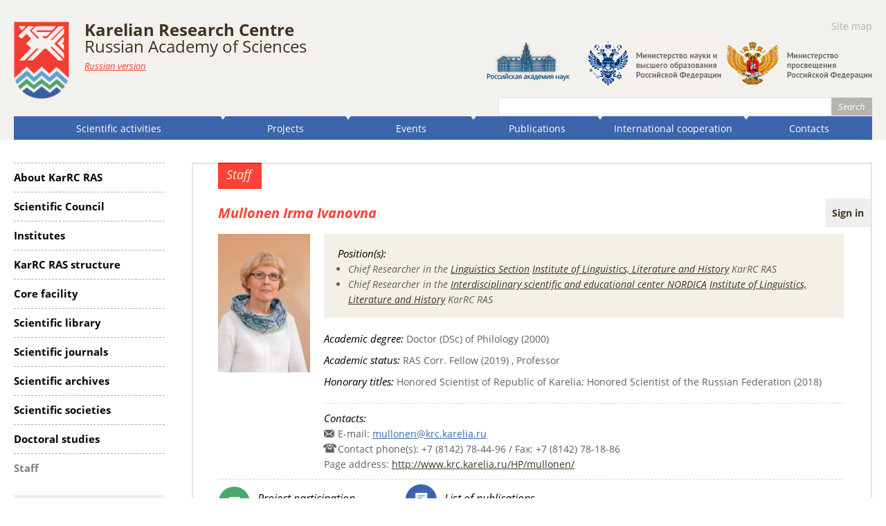

--- FILE ---
content_type: text/html; charset=windows-1251
request_url: http://www.krc.karelia.ru/member.php?id=53&plang=e
body_size: 21840
content:
<!DOCTYPE html>
<head>
    <title>KarRC RAS. Mullonen Irma Ivanovna</title>
    <meta charset="windows-1251">
    <link rel="stylesheet" href="http://www.krc.karelia.ru/css/reset.css">

    <script src='http://www.krc.karelia.ru/js/jquery.js'></script>
    <script src="http://www.krc.karelia.ru/js/jquery.min.js"></script>
    
    <link rel="shortcut icon" href="favicon.ico">

    <script src="http://www.krc.karelia.ru/js/jquery.flexslider.js"></script>
    <link rel="stylesheet" href="http://www.krc.karelia.ru/css/flexslider.css">
    
    <script type='text/javascript' src='http://www.krc.karelia.ru/js/jquery.mousewheel-3.0.6.pack.js'></script>
    <script type='text/javascript' src='http://www.krc.karelia.ru/js/fancybox/jquery.fancybox-1.3.1.js'></script>
    <link rel="stylesheet" type="text/css" href="http://www.krc.karelia.ru/js/fancybox/jquery.fancybox-1.3.1.css">

    <script src='http://www.krc.karelia.ru/js/krc.js'></script>

    <link rel="stylesheet" href="http://www.krc.karelia.ru/css/hmenu.css" />
    <link rel="stylesheet" href="http://www.krc.karelia.ru/css/general.css?v=1">
    <link rel="stylesheet" href="http://www.krc.karelia.ru/css/slider.css?v=1">
    <link rel="stylesheet" href="http://www.krc.karelia.ru/css/tree.css">
    <link rel="stylesheet" href="http://www.krc.karelia.ru/css/style.css">

    
    <!--[if IE]>
    <link rel="stylesheet" href="http://www.krc.karelia.ru/css/style.ie.css">
    <![endif]-->

    <script>
        $(document).ready(function(){
            toggleInstList();
            bigPhoto('Image');
                    });
    </script>
<script>
  (function(i,s,o,g,r,a,m){i['GoogleAnalyticsObject']=r;i[r]=i[r]||function(){
  (i[r].q=i[r].q||[]).push(arguments)},i[r].l=1*new Date();a=s.createElement(o),
  m=s.getElementsByTagName(o)[0];a.async=1;a.src=g;m.parentNode.insertBefore(a,m)
  })(window,document,'script','https://www.google-analytics.com/analytics.js','ga');

  ga('create', 'UA-58861415-3', 'auto');
  ga('send', 'pageview');

</script><!-- Yandex.Metrika counter --> <script type="text/javascript" > (function(m,e,t,r,i,k,a){m[i]=m[i]||function(){(m[i].a=m[i].a||[]).push(arguments)}; m[i].l=1*new Date(); for (var j = 0; j < document.scripts.length; j++) {if (document.scripts[j].src === r) { return; }} k=e.createElement(t),a=e.getElementsByTagName(t)[0],k.async=1,k.src=r,a.parentNode.insertBefore(k,a)}) (window, document, "script", "https://mc.yandex.ru/metrika/tag.js", "ym"); ym(92719336, "init", { clickmap:true, trackLinks:true, accurateTrackBounce:true, webvisor:true }); </script> <noscript><div><img src="https://mc.yandex.ru/watch/92719336" style="position:absolute; left:-9999px;" alt="" /></div></noscript> <!-- /Yandex.Metrika counter --></head>
<body>
<!-- Google Tag Manager -->
<noscript><iframe src="//www.googletagmanager.com/ns.html?id=GTM-57CXFS"
height="0" width="0" style="display:none;visibility:hidden"></iframe></noscript>
<script>(function(w,d,s,l,i){w[l]=w[l]||[];w[l].push({'gtm.start':
new Date().getTime(),event:'gtm.js'});var f=d.getElementsByTagName(s)[0],
j=d.createElement(s),dl=l!='dataLayer'?'&l='+l:'';j.async=true;j.src=
'//www.googletagmanager.com/gtm.js?id='+i+dl;f.parentNode.insertBefore(j,f);
})(window,document,'script','dataLayer','GTM-57CXFS');</script>
<!-- End Google Tag Manager --><!--LiveInternet counter--><script type="text/javascript"><!--
new Image().src = "http://counter.yadro.ru/hit?r"+
escape(document.referrer)+((typeof(screen)=="undefined")?"":
";s"+screen.width+"*"+screen.height+"*"+(screen.colorDepth?
screen.colorDepth:screen.pixelDepth))+";u"+escape(document.URL)+
";h"+escape(document.title.substring(0,80))+
";"+Math.random();//--></script><!--/LiveInternet-->
    <div class="head">
        <div class="container clearfix">
            <div class="site-logo">
                <a href="/"><img src="/images/logo.png" width="90" height="126" alt="" title="" border=0></a>
                <p><a href="/" class="site-title important">Karelian Research Centre</a></p>
                <p><a href="http://ras.ru/" class="site-title">Russian Academy of Sciences</a></p>
                <a href="/member.php?id=53&plang=r" class="site-lang">Russian version</a>
                
            </div>
            
            <div class="site-search clearfix">
                
                <a href="/map.php" class="top-menu">Site map</a>
                <!--a href="#" class="user-enter">Вход для пользователей</a-->
        <div class="top-banners">
                    <!--a href="http://ras.ru" class="top-banner ras-link">Russian Academy of Sciences</a>
                    <a href="http://minobrnauki.gov.ru/" class="top-banner minobr-link">Ministry of Science and Higher Education</a-->
                    <a href="https://new.ras.ru" style="margin-right:20px;"><img src="/images/banner_ras_top.png" width="120" height="57" alt="" title="" border=0></a>
                    <a href="http://minobrnauki.gov.ru/"><img src="/images/minobrnauki.png" width="192" height="64" alt="" title="" border=0></a>
                    <a href="http://edu.gov.ru/"><img src="/images/minpros.png" width="211" height="64" alt="" title="" border=0></a>
        </div>
                <form action="/search.php" class="top-search">
                            <div class="top-search-text"><input type="text" name="search_words"></div>
                            <div class="top-search-submit"><input type="submit" value="Search"></div>
                </form>
            </div>
            
            <ul class="hor-menu">

                                <li>
                    <a class="hor-menu-item" href="/section.php?plang=e&id=114">Scientific activities</a>
                    <ul>
                        <li><a class="hor-menu-sub-item" href="/section.php?plang=e&id=47">Major research themes</a></li>
                    </ul>
                </li>
                <li>
                    <a class="hor-menu-item" href="/project.php?plang=e">Projects</a>
                    <ul>
                        <li><a class="hor-menu-sub-item" href="/project.php?is_complex=1&plang=e">Complex projects</a></li>
                        <li><a class="hor-menu-sub-item" href="/project.php?id=P18&plang=e">Northern Water Problems Institute</a></li>
                        <li><a class="hor-menu-sub-item" href="/project.php?id=P13&plang=e">Institute of Biology</a></li>
                        <li><a class="hor-menu-sub-item" href="/project.php?id=P16&plang=e">Institute of Geology</a></li>
                        <li><a class="hor-menu-sub-item" href="/project.php?id=P17&plang=e">Forest Research Institute</a></li>
                        <li><a class="hor-menu-sub-item" href="/project.php?id=P2&plang=e">Institute of Applied Mathematical Research</a></li>
                        <li><a class="hor-menu-sub-item" href="/project.php?id=P19&plang=e">Institute of Economics</a></li>
                        <li><a class="hor-menu-sub-item" href="/project.php?id=P20&plang=e">Institute of Linguistics, Literature and History</a></li>
                        <li><a class="hor-menu-sub-item" href="/project.php?id=P136&plang=e">Department of Multidisciplinary Scientific Research</a></li>
                    </ul>
                </li>
                <li>
                    <a class="hor-menu-item" href="/event.php?plang=e">Events</a>
                </li>
                <li>
                    <a class="hor-menu-item" href="/publ.php?plang=e">Publications</a>
                    <ul>
                        <li><a class="hor-menu-sub-item" href="http://transactions.krc.karelia.ru/">Transactions of KarRC RAS</a></li>
                    </ul>
                </li>
                <li>
                    <a class="hor-menu-item" href="http://international.krc.karelia.ru/">International cooperation</a>
                </li>
                <li>
                    <a class="hor-menu-item" href="contact.php?plang=e">Contacts</a>
                </li>
            </ul><!-- hor-menu-->
            
        </div>
    </div>
    
    <div class="main">
        <div class="container clearfix">
            <div class="left-col">
                <div class="main-menu">
                                            <div class="main-menu-item">
                            <a href="/section.php?plang=e&id=312">About KarRC RAS</a>                        </div>
                        <div class="main-menu-item">
                            <a href="/section.php?plang=e&id=12">Scientific Сouncil</a>                        </div>
                        <div class="main-menu-item">
                            <a href="/section.php?plang=e&id=1379">Institutes</a>                        </div>
                        <div class="main-menu-item">
                            <a href="/section.php?plang=e&id=11">KarRC RAS structure</a>                        </div>
                        <div class="main-menu-item">
                            <a href="/section.php?plang=e&id=3006">Core facility</a>                        </div>
                        <div class="main-menu-item">
                            <a href="http://library.krc.karelia.ru/">Scientific library</a>                        </div>
                        <div class="main-menu-item">
                            <a href="/section.php?plang=e&id=646">Scientific journals</a>                        </div>
                        <div class="main-menu-item">
                            <a href="http://archive.krc.karelia.ru">Scientific archives</a>                        </div>
                        <div class="main-menu-item">
                            <a href="/section.php?plang=e&id=1226">Scientific societies</a>                        </div>
                        <div class="main-menu-item">
                            <a href="/section.php?plang=e&id=32">Doctoral studies</a>                        </div>
                        <div class="main-menu-item open-menu">
                            <a href="/member.php?plang=e">Staff</a>                        </div>
                </div>
                
  
                <div class="vk">
		    KarRC RAS <BR>in social media                    <div>
                    <a href="https://vk.com/karrc"><img src="/images/vk3.png" width="25" height="25" alt="VKontakte" title="VKontakte" border=0></a>
					<a href="https://max.ru/id1001041594_gos"><img src="/images/Max.png" width="25" height="25" alt="Max" title="Max" border=0></a>
                    <a href="https://t.me/kareliascience"><img src="/images/tg.png" width="25" height="25" alt="Telegram" title="Telegram" border=0></a>
                    <a href="https://www.youtube.com/channel/UCJUC-ZdrVnp7rijf3tTIY5Q"><img src="/images/youtube.png" width="25" height="25" alt="Youtube" title="Youtube" border=0></a></div>
                </div>    
                    <!--a href="https://www.instagram.com/karelia.science/"><img src="/images/instagram.png" width="25" height="25" alt="Instagram" title="Instagram" border=0></a-->
                    <!--a href="https://www.facebook.com/KarRC.RAS"><img src="/images/fb.png" width="25" height="25" alt="Facebook" title="Facebook" border=0></a-->
                                <div class="ver-menu">                    <a href="/section.php?plang=e&id=983">KarRC RAS in Mass Media</a>                    <a href="/section.php?plang=e&id=3176">Young Scientists Council</a>                    <a href="/section.php?plang=e&id=119">Scientific information resources of KarRC RAS</a>                    <a href="/section.php?plang=e&id=2864">Unique scientific units</a>                    <a href="/section.php?plang=e&id=1154">Public procurement</a>                    <a href="/section.php?plang=e&id=3175">Countering corruption</a>                    <a href="/section.php?plang=e&id=267">Useful links</a>                    <a href="/section.php?plang=e&id=120">Photogallery</a>                </div>
            </div><!-- left-col -->
            
            <div class="main-col">
                <div class="page">
                    <div class="section-head">Staff</div>
                    <h1>Mullonen Irma Ivanovna</h1>
<a class='member-enter' href='https://editportal.krc.karelia.ru/'>Sign in</a><div class="member-photo-block">
    <div class="table-cell"><img src="http://resources.krc.karelia.ru/illh/photo/sotrudniki_2015/20160315_ijg_037_kopija.jpg" alt="" title=""></div>
    <div class="table-cell">
<div class="member-posit"><p><span class="header">Position(s):</span></p>
<ul>
<li>Chief Researcher in the <a href="http://www.krc.karelia.ru//structure.php?plang=e&id=28">Linguistics Section</a> <a href="http://illhportal.krc.karelia.ru/">Institute of Linguistics, Literature and History</a> KarRC RAS</li>
<li>Chief Researcher in the <a href="http://www.krc.karelia.ru//structure.php?plang=e&id=32">Interdisciplinary scientific and educational center NORDICA</a> <a href="http://illhportal.krc.karelia.ru/">Institute of Linguistics, Literature and History</a> KarRC RAS</li>
</ul>
</div><div class="section">
<p><span class="header">Academic degree:</span> Doctor (DSc) of Philology (2000)
</p><p><span class="header">Academic status:</span> RAS Corr. Fellow (2019)
, Professor</p><p><span class="header">Honorary titles:</span> Honored Scientist of Republic of Karelia; Honored Scientist of the Russian Federation (2018)</p></div>
<div class="section"><span class="header">Contacts:</span><br>
<span class="mail-header">E-mail:</span> <a class="email" href="address@hotmail.com" onMouseover="this.href='M'+'a'+'i'+'lt'+'o:'+'&#109;&#117;&#108;&#108;&#111;&#110;&#101;&#110;&#64;&#107;&#114;&#99;&#46;&#107;&#97;&#114;&#101;&#108;&#105;&#97;&#46;&#114;&#117;'">&#109;&#117;&#108;&#108;&#111;&#110;&#101;&#110;&#64;&#107;&#114;&#99;&#46;&#107;&#97;&#114;&#101;&#108;&#105;&#97;&#46;&#114;&#117;</a><br>
<span class="phone-header"></span>Contact phone(s): +7 (8142) 78-44-96 / Fax: +7 (8142) 78-18-86<br>
Page address: <a href="http://www.krc.karelia.ru/HP/mullonen/">http://www.krc.karelia.ru/HP/mullonen/</a>
</div>
    </div>
</div>
<div class="member-page">
<div class="member-links">
<a class="member-proj-link" href="/project.php?id=m53&plang=e">Project participation</a>
<a class="member-publ-link" href="/publ.php?id=m53&plang=e">List of publications</a>
</div>
</div>
<BR clear=all><P><P>                    <div class="page-bottom">
                        <div class="page-bottom-right">
Last modified: January 15, 2025                        </div>
                    </div>
                </div>
            </div><!-- main-col -->

        </div>
    </div><!-- main -->

    <footer>
        <div class="container bottom">
            <!--div class="table"-->
                <div class="bottom-col bottom-menu">
                                                    
                    <a href="http://www.krc.karelia.ru/section.php?plang=e&id=312">About KarRC RAS</a>
                                                    
                    <a href="http://www.krc.karelia.ru/section.php?plang=e&id=45">Out-patient clinic</a>
                                                    
                    <a href="http://library.krc.karelia.ru/">Scientific library</a>
                                                    
                    <a href="http://www.krc.karelia.ru/section.php?plang=e&id=646">Scientific journals</a>
                                                    
                    <a href="http://www.krc.karelia.ru/section.php?plang=e&id=917">Scientific archives</a>
                                                    
                    <a href="http://www.krc.karelia.ru/section.php?plang=e&id=1226">Scientific societies</a>
                                                    
                    <a href="http://www.krc.karelia.ru/section.php?plang=e&id=32">Doctoral Studies</a>
                                                    
                    <a href="http://www.krc.karelia.ru/section.php?plang=e&id=48">Staff</a>
                                                    
                    <a href="http://www.krc.karelia.ru/section.php?plang=e&id=983">KarRC RAS in Mass Media</a>
                                                    
                    <a href="http://www.krc.karelia.ru/section.php?plang=e&id=1154">Public procurement</a>
                                    </div>
                
                                <div class="bottom-col bottom-menu">
                                                    
                    <a href=section.php?id=12><span>Scientific Сouncil</span></a>
                                                    
                    <a href=http://water.krc.karelia.ru/><span>Northern Water Problems Institute</span></a>
                                                    
                    <a href=http://ib.krc.karelia.ru/><span>Institute of Biology</span></a>
                                                    
                    <a href=http://igkrc.ru/><span>Institute of Geology</span></a>
                                                    
                    <a href=http://forestry.krc.karelia.ru><span>Forest Research Institute</span></a>
                                                    
                    <a href=http://mathem.krc.karelia.ru/><span>Institute of Applied Mathematical Research</span></a>
                                                    
                    <a href=http://economy.krc.karelia.ru/><span>Institute of Economics</span></a>
                                                    
                    <a href=http://illhportal.krc.karelia.ru/><span>Institute of Linguistics, Literature and History</span></a>
                                                    
                    <a href=http://okni.krc.karelia.ru/><span>Department of Multidisciplinary Scientific Research</span></a>
                                    </div>
                                
                                <div class="bottom-col bottom-menu">
                                                    
                    <a href="http://www.krc.karelia.ru/section.php?plang=e&id=114">Scientific activities</a>
                                                    
                    <a href="http://international.krc.karelia.ru/">International cooperation</a>
                                                    
                    <a href="/project.php?plang=e">Projects</a>
                                                    
                    <a href="/publ.php?plang=e">Publications</a>
                                                    
                    <a href="news.php?plang=e">News</a>
                                                    
                    <a href="/advert.php?plang=e">Announcements</a>
                                                    
                    <a href="/event.php?plang=e">Events</a>
                                                    
                    <a href="section.php?plang=e&id=0">Links</a>
                                                    
                    <a href="contact.php?plang=e">Contacts</a>
                                    </div>
                                
                <div class="bottom-col bottom-search">
                    <form action="/search.php">
                        <input type="text" name="search_words">
                        <div class="bottom-search-submit"><input type="submit" value="Search the site"></div>
                    </form>
                    
                    <div class="counters">
                        <!--script type="text/javascript" src="//yandex.st/share/share.js" charset="utf-8"></script>
                        <div class="yashare-auto-init" data-yashareL10n="ru" data-yashareQuickServices="yaru,vkontakte,twitter,odnoklassniki,moimir" data-yashareType="icon" ></div-->
<!--LiveInternet counter--><script type="text/javascript"><!--
document.write("<a href='http://www.liveinternet.ru/stat/krc.karelia.ru/index.html' "+
"target=_blank><img src='//counter.yadro.ru/hit?t14.5;r"+
escape(document.referrer)+((typeof(screen)=="undefined")?"":
";s"+screen.width+"*"+screen.height+"*"+(screen.colorDepth?
screen.colorDepth:screen.pixelDepth))+";u"+escape(document.URL)+
";h"+escape(document.title.substring(0,80))+";"+Math.random()+
"' alt='' title='LiveInternet: показано число просмотров за 24"+
" часа, посетителей за 24 часа и за сегодня' "+
"border='0' width='88' height='31'><\/a>")
//--></script><!--/LiveInternet-->                        <a href="http://yandex.ru/cy?base=0&amp;host=www.krc.karelia.ru"><img src="http://www.yandex.ru/cycounter?www.krc.karelia.ru" width="88" height="31" alt="Индекс цитирования" border="0" /></a><!-- Виджет версии для слабовидящих -->
<span itemprop="copy">
<script>d=document,n=d.getElementsByTagName("script")[0],s=d.createElement("script"),s.type="text/javascript",s.async=!0,s.src=("https://special.prolexgroup.ru/api/v1/specversion.js"),f=function(){n.parentNode.insertBefore(s,n)},f();</script> 
<!-- /Виджет версии для слабовидящих -->
</span>
                    </div>
                    <div class="copyright">
                        <span class="copy-left">&copy;</span> Karelian Research Centre of the Russian Academy of Sciences, <a href="https://creativecommons.org/licenses/by/4.0/deed.ru" class="nowrap">CC-BY 4.0</a>                    </div>
                </div>

            <!--/div-->
        </div>
        
        <div class="developer">
            Website development: <a href="http://mathem.krc.karelia.ru/structure.php?id=P3&plang=e">Lab. ICT, IAMR, KarRC RAS</a>        </div>
    </footer>
</body>


--- FILE ---
content_type: text/css
request_url: http://www.krc.karelia.ru/css/hmenu.css
body_size: 1084
content:
.hor-menu { 
  position: relative;
  display: table;
  width: 100%;
}

.hor-menu ul { 
  position: absolute;
  z-index: 15;
  display: none;
}

.hor-menu li:hover ul {
  display: block;
}

.hor-menu>li {
    display: table-cell;
}

.hor-menu ul li {
  display: block;
  text-align: left;
}

.hor-menu>li:nth-last-of-type(1), /* РїРѕСЃР»РµРґРЅРµРµ РїРѕРґРјРµРЅСЋ Р±СѓРґРµС‚ СЂР°СЃС€РёСЂСЏС‚СЊСЃСЏ СЃРїСЂР°РІР° РЅР°Р»РµРІРѕ */
.hor-menu>li:nth-last-of-type(2) { 
  direction: rtl;
}

.hor-menu  li:nth-last-of-type(1) ul, /* РґР»СЏ IE, СЂРµС€РµРЅРёРµ РЅР°Р№РґРµРЅРѕ СЃР»СѓС‡Р°Р№РЅРѕ, РіРґРµ СЃРІСЏР·СЊ ??? */
.hor-menu  li:nth-last-of-type(2) ul { /* РґР»СЏ IE, СЂРµС€РµРЅРёРµ РЅР°Р№РґРµРЅРѕ СЃР»СѓС‡Р°Р№РЅРѕ, РіРґРµ СЃРІСЏР·СЊ ??? */
  right: 0;
}

.hor-menu  li:nth-last-of-type(1) li, /* РїРѕСЃР»РµРґРЅРµРµ РїРѕРґРјРµРЅСЋ Р±СѓРґРµС‚ СЂР°СЃС€РёСЂСЏС‚СЊСЃСЏ СЃРїСЂР°РІР° РЅР°Р»РµРІРѕ, РЅРѕ РЅРµ РїСѓРЅРєС‚С‹ РїРѕСЃР»РµРґРЅРµРіРѕ РїРѕРґРјРµРЅСЋ */
.hor-menu  li:nth-last-of-type(2) li { 
  direction: ltr;
}

.hor-menu a {
  display: block;
}


--- FILE ---
content_type: text/css
request_url: http://www.krc.karelia.ru/css/style.css
body_size: 11117
content:
/* www.krc.karelia.ru STYLES */

.inst-links {
    border: 2px solid #e5e4e0;
}

.inst-links-item img {
    float: left;
    margin-right: 15px;
}

.inst-links-item {
    border-left: 1px dotted #e1e1df;
    border-top: 1px dotted #e1e1df;
    box-sizing: border-box;
    color: #312a0b;
    float: left;
}

.inst-links-item a {
    color: #312a0b;
    font-weight: bold;
    text-decoration: none;
}

.inst-links-item {
    box-sizing: border-box; 
    width: 24%;
}

.inst-links-item:nth-of-type(4n-3) {  /* РїРµСЂРІС‹Рµ РІ СЂСЏРґСѓ */
    border-left: none;
    padding-left: 0;
    width: 27%;
}

.row:nth-of-type(1) .inst-links-item { /* РїРµСЂРІС‹Р№ СЂСЏРґ */
    border-top: none;
    padding-top: 0;
}

.row:nth-last-of-type(1) .inst-links-item {  /* РїРѕСЃР»РµРґРЅРёР№ СЂСЏРґ */
    padding-bottom: 0;
}

.inst-links-item:nth-of-type(4n) {  /* РїРѕСЃР»РµРґРЅРёРµ РІ СЂСЏРґСѓ */
    padding-right: 0;
    width: 25%;
}

.inst-links {
    padding: 23px 18px 25px 20px;
}

.left-col {
    width: 218px;
}

.page h2,
.page h2 a {
    color: #000;
    font-size: 20px;
}

.page h3, 
.page h3 a {
    color: #3c65ad;
    font-size: 18px;
}

.page big {
    color: #000;
    font-size: 16px;
}

.imp big {
    color: #454d48;
    font-size: 20px;
    font-weight: bold;
}

.text a {
    color: #605e58;
}

.hor-menu>li {
    background: url(/images/bg_hmenu_r.png) 100% 0 no-repeat,
        url(/images/bg_hmenu_l.png) 0 0 no-repeat;
}

.hor-menu>li:nth-of-type(1) {
    background: url(/images/bg_hmenu_r.png) top right no-repeat;
}

.hor-menu>li:nth-last-of-type(1) {
    background: url(/images/bg_hmenu_l.png) top left no-repeat;
}

.hor-menu>li:hover,
.hor-menu .hor-menu-open {
    background: url(/images/bg_hmenu_r_open.png) 100% 0 no-repeat,
        url(/images/bg_hmenu_l_open.png) 0 0 no-repeat;
}

.hor-menu>li:nth-of-type(1):hover,
.hor-menu .hor-menu-open:nth-of-type(1) {
    background: url(/images/bg_hmenu_r_open.png) top right no-repeat;
}

.hor-menu>li:nth-last-of-type(1):hover,
.hor-menu .hor-menu-open:nth-last-of-type(1) {
    background: url(/images/bg_hmenu_l_open.png) top left no-repeat;
}

.hor-menu>li,
.hor-menu>li:nth-of-type(1),
.hor-menu>li:nth-last-of-type(1) {
    background-color: #3c65ad;
}

.hor-menu>li:hover,
.hor-menu .hor-menu-open,
.hor-menu>li:nth-of-type(1):hover,
.hor-menu .hor-menu-open:nth-of-type(1),
.hor-menu>li:nth-last-of-type(1):hover,
.hor-menu .hor-menu-open:nth-last-of-type(1) {
    background-color: #5aa3d0;
}

.hor-menu-sub-item {
    color: #022f59;
}

.hor-menu-sub-item:hover {
    background: #c7e0ef;
}

.hor-menu>li:nth-of-type(1) {
    width: 25%;
}

.site-logo {
    font-size: 24px;
    width: 570px;
}

.site-logo p:nth-of-type(1) {
    margin: 17px 0 4px;
}

.site-lang {
    color: #f33d33;
}

.top-menu {
    color: #b1b1af;
}

.right-col,
.center-col {
    margin-top: 32px;
}

.adverts-col .adverts-header {
    color: #544e4a;
}

.adverts-col .adverts-all,
.center-col .news-all {
    color: #545351;
    font-weight: bold;
}

.adverts-item {
    border-bottom: 1px solid #cdccc7;
    color: #746c64;
}

.adverts-item a {
    color: #746c64;
    font-weight: bold;
}

.adverts-all {
    margin-top: 20px;
}

.ver-menu a {
    border-top: 1px dotted #adada7;
    text-decoration: none;
}

.bquote {
    background: #eae5d8;
    color: #393131;
}

.imp {
    background: #4db176 url(/images/bg_important.png) bottom repeat-x;
    color: #fff;
}

.page .news-page a,
.news-list .news-anons a,
.list-annot .item-title a,
.publ-title a {
    color: #3c65ad;
}


.back-link:before,
.up-link:before {
    background: url(/images/icons.png) 0 0 no-repeat;
}

.load-more,
.search-section,
.page .up-link,
.page .bottom-link-right,
.page-bottom a {
    color: #496fb2;
}

.load-more:after {
    background: url(/images/icons_www.png) -67px -18px no-repeat;
}

.bottom-link-right:after {
    background: url(/images/icons.png) -39px 0 no-repeat;
}

.go-prev:before {
    background: url(/images/icons.png) 0 -53px no-repeat;
}

.go-next:before {
    background: url(/images/icons.png) -34px -20px no-repeat;
}

.page .email {
    color: #3c65ad;
}

.adverts-krc-col, .adverts-asp-col {
    background: #3c65ad url(/images/bg_advert_krc.png) bottom repeat-x;
}

.page,
.news-item {
    display: table;
}

/*
.ver-menu-start a:nth-of-type(1) {
    font-weight: bold;
}*/


/*********************************************
 *************** Events *****************
 *********************************************/

.event-col {
    background: #ede9e0;
    border-top: 3px solid #bfb7a3;
    padding: 0 21px 32px 20px;
}

.event-col-header {
    text-align: center;
    margin-top: -3px;
}

.event-col-header a {
    background: #a4a095;
    border-top: 3px solid #847d6d;
    color: #fff;
    display: inline-block;
    font-size: 16px;
    font-style: italic;
    padding: 7px 13px 4px 12px;
    text-decoration: none;   
}

.event-col-item-data {
    color: #3c65ad;
}

.event-col-item {
    color: #605e58;
    margin-top: 20px;
}

.event-col-item-anons a {
    color: #3c65ad;
}

/*.news-anons {
    padding-bottom: 20px;
} */

.news-page .news-anons {
    margin-bottom: 20px;    
}

.site-search .site-lang {
    font-size: 15px;
    font-style: normal;
    margin-right: 20px;
}


.vk {
/*    align-items: center;  */
    background: #eee;
/*    display: flex;
    flex-wrap: nowrap;
    justify-content: space-between; */
    line-height: 16px;
    margin: 18px 0 0;
    padding: 18px 17px 20px 16px;
}

.vk div {
/*    display: flex;
    width: 110px;*/
    padding-top: 10px;
}

.vk img {
/*    float: left;*/
    padding-right: 10px; 
/*	padding-left: 10px; */
/*	padding-bottom: 10px; */
}

.vk a {
    color: #68665e;
    text-decoration: none;
}

.site-logo p:nth-of-type(1) {
    margin: 0; 
}

.fgbun {
    font-size: 14px;
}

.site-logo .abbr {
    font-size: 14px;
    line-height: 30px;
    font-weight: bold;
}

.site-logo .frc {
    font-size: 17px;
    font-weight: bold;
}

.site-logo .for-ru {
    font-size: 15px;
    font-weight: bold;
}

.site-logo {
    width: 650px;
}

.site-search {
    margin-top: 0;
}

.top-banners {
    margin-top: 15px;
    display: flex;
    justify-content: flex-end;
}

.top-banners a:not(:last-child) {
    padding-right: 7px;
}

.top-search {
    margin-top: 15px;
}

.top-banner {
    box-sizing: border-box;
    color: #89867f;
    display: block;
/*    float: left;*/
    font-size: 13px;
    height: 46px;
    line-height: 13px;
    padding: 5px 0 0 48px;
    text-decoration: none;
    text-align: left;
}

.fano-link {
    background: url(/images/only-logo-fano.png) no-repeat;
    padding-right: 10px;
    width: 185px;
}

.ras-link {
    background: url(/images/logo_ras.png) no-repeat;
    padding-left: 101px;
    padding-right: 10px;
    width: 195px;
}

.minobr-link {
    background: url(/images/only-logo-fano.png) no-repeat;
    width: 185px;
}

.site-search .site-lang {
    font-size: 14px;
    text-decoration: none;
}

.text .ec-form-link {
    background: #ff4137;
    border: 2px solid #e5210a;
    color: #fff;
    display: inline-block;
    font-size: 16px;
    padding: 5px 10px;
    text-decoration: none;
    text-transform: uppercase;
}

.text .ec-check-status {
    background-color: #3c65ad;
    border: 2px solid #3c5683;
    color: #fff;
    display: inline-block;
    font-size: 16px;
    margin-left: 20px;
    padding: 5px 10px;
    text-decoration: none;
    text-transform: uppercase;
}

.resizable img {
    width:100%;
    max-width: 1143px;
}

/*!!!!!!!!!!!!!!!!!!!TMP!!!!!!!!!!!!!!!!!!!!!!!!*/
.advert-vacan a {
    display: inline;
}

.advert-vacan .advert-vacan-item {
    display: block;
}

/*********************************************************************************
 RESOLUTION   before 1200 px
 *********************************************************************************/

@media screen and (max-width: 1200px) {
    .bottom-col:nth-of-type(1) {
        width: 22%;
    }

    .bottom-col:nth-of-type(2) {
        width: 32%;
    }

    .bottom-col:nth-of-type(3) {
        width: 22%;
    }

    .bottom-col:nth-last-of-type(1) {
        width: 24%;
    }

    .inst-links-item img {
        margin-right: 8px;
        width: 50px;
    }

    .inst-links-item {
        font-size: 12px;
        height: 90px;
        padding: 19px 8px 20px;
    }

    .inst-links-item p {
        margin-top: 7px;
    }

    .inst-links-item,
    .inst-links-item:nth-of-type(4n-3),  /* РїРµСЂРІС‹Рµ РІ СЂСЏРґСѓ */
    .inst-links-item:nth-of-type(4n) {  /* РїРѕСЃР»РµРґРЅРёРµ РІ СЂСЏРґСѓ */
	width: 25%;
    }
}

/*********************************************************************************
 RESOLUTION   1201-1440 px
 *********************************************************************************/

@media screen and (min-width: 1201px) and (max-width: 1440px) {
    .bottom-col:nth-of-type(1) {
        width: 22%;
    }

    .bottom-col:nth-of-type(2) {
        width: 30%;
    }

    .bottom-col:nth-last-of-type(1) {
        width: 23%;
    }

    .inst-links-item img {
        margin-right: 8px;
        width: 64px;
    }

    .inst-links-item {
        font-size: 13px;
        height: 110px;
        padding: 19px 8px 20px;
    }

    .inst-links-item p {
        margin-top: 7px;
    }
    .site-logo {
        width: 650px;
    }

    .site-logo img {
    height: 112px;
    width: 80px;
    }

    .site-logo .for-ru {
        font-size: 15px;
    }

    .top-banner {
    font-size: 12px;
    line-height: 12px;
    }

    .fano-link {
        width: 175px;
    }

    .ras-link {
        width: 185px;
    }

    .minobr-link {
        width: 125px;
    }
}

/********************************************************************************* 
 RESOLUTION  after 1441 px
 *********************************************************************************/
@media screen and (min-width: 1441px){
    .bottom-col:nth-of-type(1) {
        width: 23%;
    }

    .bottom-col:nth-of-type(2) {
        width: 32%;
    }

    .bottom-col:nth-last-of-type(1) {
        width: 20%;
    }
 
    .inst-links {
        padding: 23px 28px 25px 30px;
    }

    .inst-links-item {
        height: 110px; 
        padding: 19px 18px 20px 21px;
    }

    .inst-links-item:nth-last-of-type(-n+4) {  /* РїРѕСЃР»РµРґРЅРёР№ СЂСЏРґ */
        height: 112px;
    } 

    .inst-links-item img {
        margin-right: 15px;
    }

    .inst-links-item {
        font-size: 14px;
    }

    .inst-links-item p {
        margin-top: 10px;
    }
}
